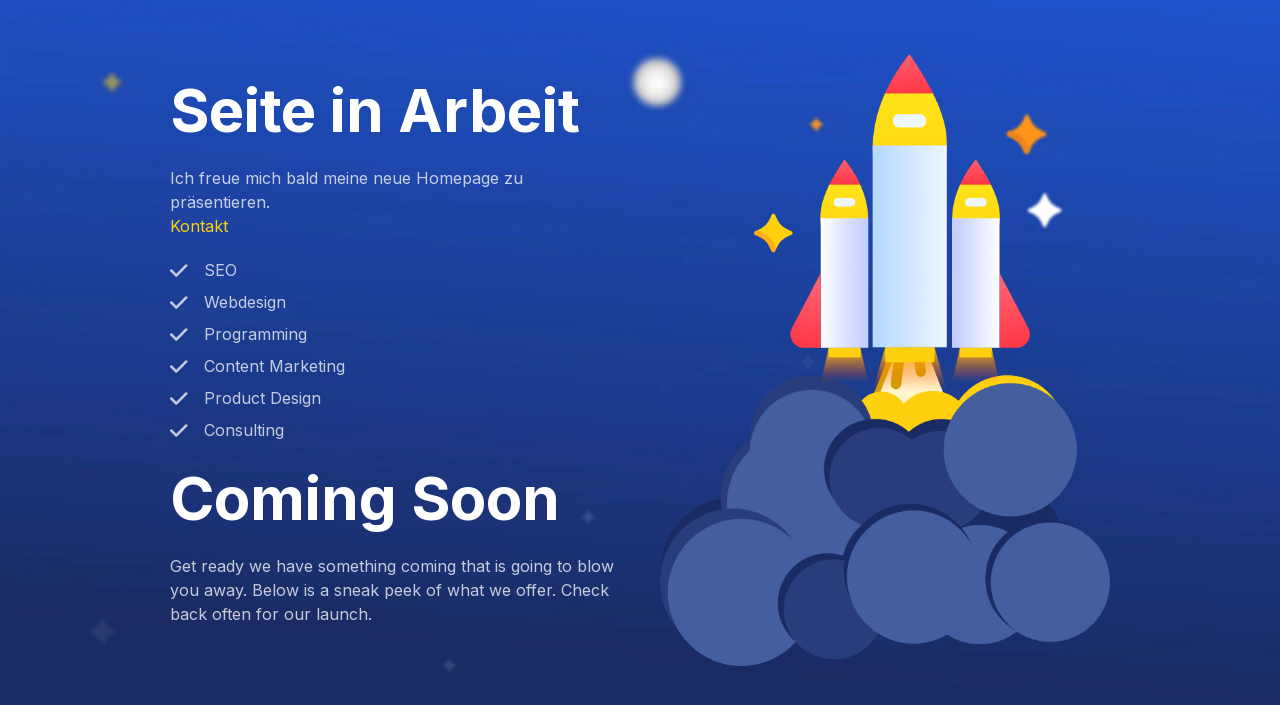

--- FILE ---
content_type: text/html; charset=UTF-8
request_url: https://kruml.eu/
body_size: 2315
content:
<!DOCTYPE html>
<html class="sp-html 
			sp-seedprod sp-h-full" lang="en-US">
<head><style>img.lazy{min-height:1px}</style><link href="https://kruml.eu/wp-content/plugins/w3-total-cache/pub/js/lazyload.min.js" as="script">
							

		


<!-- Open Graph -->
<meta property="og:url" content="https://kruml.eu/" />
<meta property="og:type" content="website" />
						
<!-- Twitter Card -->
<meta name="twitter:card" content="summary" />
						
			<meta charset="UTF-8">
<meta name="viewport" content="width=device-width, initial-scale=1.0">
<!-- Default CSS -->
<link rel='stylesheet' id='seedprod-css-css'  href='https://kruml.eu/wp-content/plugins/coming-soon/public/css/tailwind.min.css?ver=6.18.15' type='text/css' media='all' /> <link rel='stylesheet' id='seedprod-fontawesome-css'  href='https://kruml.eu/wp-content/plugins/coming-soon/public/fontawesome/css/all.min.css?ver=6.18.15' type='text/css' media='all' /> 
	
	
	
	
	

	
	<!-- Google Font -->
<link rel="stylesheet" href="https://fonts.googleapis.com/css?family=Inter:400,700&#038;display=swap"> 

	
<!-- Global Styles -->
<style>
	#sp-page{color:rgba(255, 255, 255, 0.75)} #sp-page .sp-header-tag-h1,#sp-page .sp-header-tag-h2,#sp-page .sp-header-tag-h3,#sp-page .sp-header-tag-h4,#sp-page .sp-header-tag-h5,#sp-page .sp-header-tag-h6{color:#FFFFFF}#sp-page h1,#sp-page h2,#sp-page h3,#sp-page h4,#sp-page h5,#sp-page h6{color:#FFFFFF; font-family:'Inter';font-weight:700;font-style:normal} #sp-page a{color:#FBD00F} #sp-page a:hover{color:#d3ae04}#sp-page .btn{background-color:#FBD00F}body{background-color:undefined; background-image:url('https://assets.seedprod.com/93-7v88vkr23q3ujpcp.jpg');}
	
	
	@media only screen and (max-width: 480px) {
		
					.sp-image-block-wjkkjogg2c2 {display: none !important;}			}

	@media only screen and (min-width: 481px) and (max-width: 1024px) {
		
			}

	@media only screen and (min-width: 1024px) {
					.sp-image-block-jp6hk8 {display: none !important;}			}

	

	</style>

<!-- JS -->
<script>
</script>
	
	
	
		<script src="https://kruml.eu/wp-content/plugins/coming-soon/public/js/sp-scripts.min.js" defer></script> 		
	
	
	
	


	<script src="https://kruml.eu/wp-includes/js/jquery/jquery.min.js"></script>
	</head>
<body class="spBgcover sp-h-full sp-antialiased sp-bg-slideshow">
	
			<div id="sp-page" class="spBgcover sp-content-4 lazy" style="font-family: Inter, sans-serif; font-weight: 400;" data-bg="url('https://assets.seedprod.com/93-7v88vkr23q3ujpcp.jpg')"><section id="sp-ckzdoppede1" class="sp-el-section  spBgcover" style="width: 100%; max-width: 100%; padding: 10px;"><div id="sp-rahpdx4qbt4v" class="sp-el-row sm:sp-flex sp-justify-between sp-w-full  sp-m-auto spBgcover" style="padding: 10px; width: auto; max-width: 1000px;"><div id="sp-nlys3wrlqsuq" class="sp-el-col sp-p-4  spBgcover sp-w-full" style="width: calc(50% + 0px); padding: 10px;"><figure id="sp-jp6hk8" class="sp-image-wrapper" style="margin-top: 0px; padding: 10px; text-align: center;"><span><img src="data:image/svg+xml,%3Csvg%20xmlns='http://www.w3.org/2000/svg'%20viewBox='0%200%201%201'%3E%3C/svg%3E" data-src="https://assets.seedprod.com/93-zjzv5aec44wxy3as.png" alt=""   class="sp-image-block-jp6hk8 lazy" style="width: 50%;"></span></figure><h1 id="sp-wxi918kaufaj"    class="sp-css-target sp-headline-block-wxi918kaufaj" style="font-size: 60px; text-align: left; padding: 10px; margin-top: 0px;">Seite in Arbeit</h1><div id="sp-to9pc086it6g"    class="sp-css-target sp-text-wrapper sp-text-wrapper-to9pc086it6g" style="padding: 10px; margin-top: 0px; text-align: left;"><p>Ich freue mich bald meine neue Homepage zu präsentieren.</p>
<p><a href="mailto:contact@kruml.eu">Kontakt</a></p></div><div id="sp-bz8yoxok8c8"    class="sp-flex sp-css-target sp-bulletlist-block-template-0 sp-justify-start sp-bulletlist-block-bz8yoxok8c8" style="padding: 10px; margin-top: 0px;"><ul class="sp-bulletlist-wrapper"><li class="sp-flex sp-items-center sp-justify-start" style="padding: 0px 0px 8px;"><span class="sp-icon-wrapper sp-mr-4"><i class="fa-fw fa-lg fas fa-check" style="width: 32px; line-height: 32px;"></i></span><span id="tiny-vue_88108563021638977207203" class="sp-inline-block mce-content-body html4-captions"   style="position: relative;">SEO</span></li><li class="sp-flex sp-items-center sp-justify-start" style="padding: 0px 0px 8px;"><span class="sp-icon-wrapper sp-mr-4"><i class="fa-fw fa-lg fas fa-check" style="width: 32px; line-height: 32px;"></i></span><span id="tiny-vue_39037898331638977207204" class="sp-inline-block mce-content-body html4-captions"   style="position: relative;">Webdesign</span></li><li class="sp-flex sp-items-center sp-justify-start" style="padding: 0px 0px 8px;"><span class="sp-icon-wrapper sp-mr-4"><i class="fa-fw fa-lg fas fa-check" style="width: 32px; line-height: 32px;"></i></span><span id="tiny-vue_9610203141638977207204" class="sp-inline-block mce-content-body html4-captions"   style="position: relative;">Programming</span></li><li class="sp-flex sp-items-center sp-justify-start" style="padding: 0px 0px 8px;"><span class="sp-icon-wrapper sp-mr-4"><i class="fa-fw fa-lg fas fa-check" style="width: 32px; line-height: 32px;"></i></span><span id="tiny-vue_61674649351638977207204" class="sp-inline-block mce-content-body html4-captions"   style="position: relative;">Content Marketing</span></li><li class="sp-flex sp-items-center sp-justify-start" style="padding: 0px 0px 8px;"><span class="sp-icon-wrapper sp-mr-4"><i class="fa-fw fa-lg fas fa-check" style="width: 32px; line-height: 32px;"></i></span><span id="tiny-vue_25989205961638977207204" class="sp-inline-block mce-content-body html4-captions"   style="position: relative;">Product Design</span></li><li class="sp-flex sp-items-center sp-justify-start"><span class="sp-icon-wrapper sp-mr-4"><i class="fa-fw fa-lg fas fa-check" style="width: 32px; line-height: 32px;"></i></span><span id="tiny-vue_11073665271638977207205" class="sp-inline-block mce-content-body html4-captions"   style="position: relative;">Consulting</span></li></ul></div><h1 id="sp-m55vew"    class="sp-css-target sp-headline-block-m55vew" style="font-size: 60px; text-align: left; padding: 10px; margin-top: 0px;">Coming Soon</h1><div id="sp-szioz5"    class="sp-css-target sp-text-wrapper sp-text-wrapper-szioz5" style="padding: 10px; margin-top: 0px; text-align: left;"><p>Get ready we have something coming that is going to blow you away. Below is a sneak peek of what we offer. Check back often for our launch.</p></div></div><div id="sp-sysknox8r1l" class="sp-el-col sp-p-4  spBgcover sp-w-full" style="width: calc(50% + 0px); padding: 10px;"><figure id="sp-wjkkjogg2c2" class="sp-image-wrapper" style="margin-top: 0px; padding: 10px; text-align: center;"><span><img src="data:image/svg+xml,%3Csvg%20xmlns='http://www.w3.org/2000/svg'%20viewBox='0%200%201%201'%3E%3C/svg%3E" data-src="https://assets.seedprod.com/93-zjzv5aec44wxy3as.png" alt=""   class="sp-image-block-wjkkjogg2c2 lazy"></span></figure></div></div></section></div>


<div class="tv">
	<div class="screen mute" id="tv"></div>
</div>

	
<script>
	var sp_is_mobile = false;	
</script>

		<script>window.w3tc_lazyload=1,window.lazyLoadOptions={elements_selector:".lazy",callback_loaded:function(t){var e;try{e=new CustomEvent("w3tc_lazyload_loaded",{detail:{e:t}})}catch(a){(e=document.createEvent("CustomEvent")).initCustomEvent("w3tc_lazyload_loaded",!1,!1,{e:t})}window.dispatchEvent(e)}}</script><script async src="https://kruml.eu/wp-content/plugins/w3-total-cache/pub/js/lazyload.min.js"></script></body>

</html>

	
<!--
Performance optimized by W3 Total Cache. Learn more: https://www.boldgrid.com/w3-total-cache/

Page Caching using Disk: Enhanced (DONOTCACHEPAGE constant is defined) 
Lazy Loading

Served from: kruml.eu @ 2026-01-15 12:43:02 by W3 Total Cache
-->